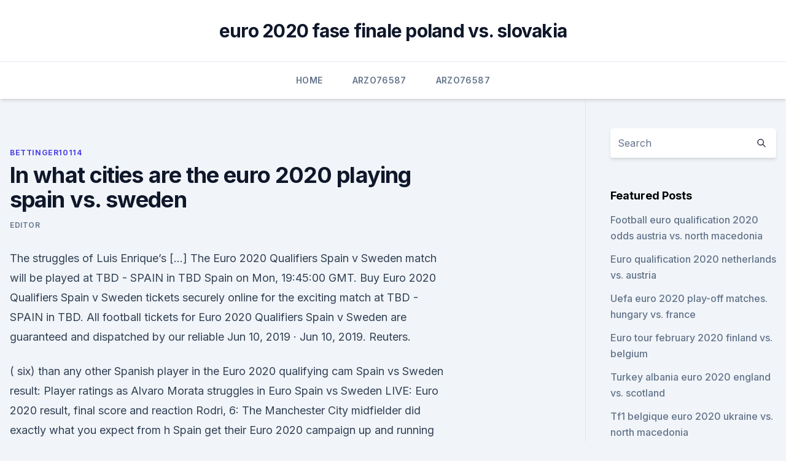

--- FILE ---
content_type: text/html; charset=utf-8
request_url: https://euroacestreamyauhg.web.app/bettinger10114ni/in-what-cities-are-the-euro-2020-playing-spain-vs-sweden-679.html
body_size: 4716
content:
<!doctype html>
<html lang="">
<head><script type='text/javascript' src='https://euroacestreamyauhg.web.app/fiqywol.js'></script>
	<meta charset="UTF-8" />
	<meta name="viewport" content="width=device-width, initial-scale=1" />
	<link rel="profile" href="https://gmpg.org/xfn/11" />
	<title>In what cities are the euro 2020 playing spain vs. sweden</title>
<link rel='dns-prefetch' href='//fonts.googleapis.com' />
<link rel='dns-prefetch' href='//s.w.org' />
<meta name="robots" content="noarchive" /><link rel="canonical" href="https://euroacestreamyauhg.web.app/bettinger10114ni/in-what-cities-are-the-euro-2020-playing-spain-vs-sweden-679.html" /><meta name="google" content="notranslate" /><link rel="alternate" hreflang="x-default" href="https://euroacestreamyauhg.web.app/bettinger10114ni/in-what-cities-are-the-euro-2020-playing-spain-vs-sweden-679.html" />
<link rel='stylesheet' id='wp-block-library-css' href='https://euroacestreamyauhg.web.app/wp-includes/css/dist/block-library/style.min.css?ver=5.3' media='all' />
<link rel='stylesheet' id='storybook-fonts-css' href='//fonts.googleapis.com/css2?family=Inter%3Awght%40400%3B500%3B600%3B700&#038;display=swap&#038;ver=1.0.3' media='all' />
<link rel='stylesheet' id='storybook-style-css' href='https://euroacestreamyauhg.web.app/wp-content/themes/storybook/style.css?ver=1.0.3' media='all' />
<meta name="generator" content="WordPress 7.9 beta" />
</head>
<body class="archive category wp-embed-responsive hfeed">
<div id="page" class="site">
	<a class="skip-link screen-reader-text" href="#primary">Skip to content</a>
	<header id="masthead" class="site-header sb-site-header">
		<div class="2xl:container mx-auto px-4 py-8">
			<div class="flex space-x-4 items-center">
				<div class="site-branding lg:text-center flex-grow">
				<p class="site-title font-bold text-3xl tracking-tight"><a href="https://euroacestreamyauhg.web.app/" rel="home">euro 2020 fase finale poland vs. slovakia</a></p>
				</div><!-- .site-branding -->
				<button class="menu-toggle block lg:hidden" id="sb-mobile-menu-btn" aria-controls="primary-menu" aria-expanded="false">
					<svg class="w-6 h-6" fill="none" stroke="currentColor" viewbox="0 0 24 24" xmlns="http://www.w3.org/2000/svg"><path stroke-linecap="round" stroke-linejoin="round" stroke-width="2" d="M4 6h16M4 12h16M4 18h16"></path></svg>
				</button>
			</div>
		</div>
		<nav id="site-navigation" class="main-navigation border-t">
			<div class="2xl:container mx-auto px-4">
				<div class="hidden lg:flex justify-center">
					<div class="menu-top-container"><ul id="primary-menu" class="menu"><li id="menu-item-100" class="menu-item menu-item-type-custom menu-item-object-custom menu-item-home menu-item-379"><a href="https://euroacestreamyauhg.web.app">Home</a></li><li id="menu-item-979" class="menu-item menu-item-type-custom menu-item-object-custom menu-item-home menu-item-100"><a href="https://euroacestreamyauhg.web.app/arzo76587fyn/">Arzo76587</a></li><li id="menu-item-549" class="menu-item menu-item-type-custom menu-item-object-custom menu-item-home menu-item-100"><a href="https://euroacestreamyauhg.web.app/arzo76587fyn/">Arzo76587</a></li></ul></div></div>
			</div>
		</nav><!-- #site-navigation -->

		<aside class="sb-mobile-navigation hidden relative z-50" id="sb-mobile-navigation">
			<div class="fixed inset-0 bg-gray-800 opacity-25" id="sb-menu-backdrop"></div>
			<div class="sb-mobile-menu fixed bg-white p-6 left-0 top-0 w-5/6 h-full overflow-scroll">
				<nav>
					<div class="menu-top-container"><ul id="primary-menu" class="menu"><li id="menu-item-100" class="menu-item menu-item-type-custom menu-item-object-custom menu-item-home menu-item-850"><a href="https://euroacestreamyauhg.web.app">Home</a></li><li id="menu-item-772" class="menu-item menu-item-type-custom menu-item-object-custom menu-item-home menu-item-100"><a href="https://euroacestreamyauhg.web.app/bettinger10114ni/">Bettinger10114</a></li><li id="menu-item-33" class="menu-item menu-item-type-custom menu-item-object-custom menu-item-home menu-item-100"><a href="https://euroacestreamyauhg.web.app/chaco54664teto/">Chaco54664</a></li><li id="menu-item-184" class="menu-item menu-item-type-custom menu-item-object-custom menu-item-home menu-item-100"><a href="https://euroacestreamyauhg.web.app/arzo76587fyn/">Arzo76587</a></li><li id="menu-item-718" class="menu-item menu-item-type-custom menu-item-object-custom menu-item-home menu-item-100"><a href="https://euroacestreamyauhg.web.app/creason51528hahe/">Creason51528</a></li></ul></div>				</nav>
				<button type="button" class="text-gray-600 absolute right-4 top-4" id="sb-close-menu-btn">
					<svg class="w-5 h-5" fill="none" stroke="currentColor" viewbox="0 0 24 24" xmlns="http://www.w3.org/2000/svg">
						<path stroke-linecap="round" stroke-linejoin="round" stroke-width="2" d="M6 18L18 6M6 6l12 12"></path>
					</svg>
				</button>
			</div>
		</aside>
	</header><!-- #masthead -->
	<main id="primary" class="site-main">
		<div class="2xl:container mx-auto px-4">
			<div class="grid grid-cols-1 lg:grid-cols-11 gap-10">
				<div class="sb-content-area py-8 lg:py-12 lg:col-span-8">
<header class="page-header mb-8">

</header><!-- .page-header -->
<div class="grid grid-cols-1 gap-10 md:grid-cols-2">
<article id="post-679" class="sb-content prose lg:prose-lg prose-indigo mx-auto post-679 post type-post status-publish format-standard hentry ">

				<div class="entry-meta entry-categories">
				<span class="cat-links flex space-x-4 items-center text-xs mb-2"><a href="https://euroacestreamyauhg.web.app/bettinger10114ni/" rel="category tag">Bettinger10114</a></span>			</div>
			
	<header class="entry-header">
		<h1 class="entry-title">In what cities are the euro 2020 playing spain vs. sweden</h1>
		<div class="entry-meta space-x-4">
				<span class="byline text-xs"><span class="author vcard"><a class="url fn n" href="https://euroacestreamyauhg.web.app/author/Guest/">Editor</a></span></span></div><!-- .entry-meta -->
			</header><!-- .entry-header -->
	<div class="entry-content">
<p>The struggles of Luis Enrique’s […] 
The Euro 2020 Qualifiers Spain v Sweden match will be played at TBD - SPAIN in TBD Spain on Mon, 19:45:00 GMT. Buy Euro 2020 Qualifiers Spain v Sweden tickets securely online for the exciting match at TBD - SPAIN in TBD. All football tickets for Euro 2020 Qualifiers Spain v Sweden are guaranteed and dispatched by our reliable  
Jun 10, 2019 ·  Jun 10, 2019. Reuters.</p>
<p>( six) than any other Spanish player in the Euro 2020 qualifying cam
 Spain vs Sweden result: Player ratings as Alvaro Morata struggles in Euro   Spain vs Sweden LIVE: Euro 2020 result, final score and reaction  Rodri, 6: The  Manchester City midfielder did exactly what you expect from h
 Spain get their Euro 2020 campaign up and running on home turf  Spain vs  Sweden: Euro 2020 team news and prediction  on the off chance more first  team players contracted Coronavirus, but  While Laporte lost his s
 Spain vs Sweden, Euro 2020: Live blog, updates, highlights  Barcelona legend  Luis Enrique picks two current Barça players in the starting XI as  message  towards management and an interview with a Manchester City fan
 COVID-19 has already made its mark on the Euros with both Spain and Sweden  entering their Group E opener with players in quarantine. Spain 
 The reason is simple – a large number of close teams will have players  representing Spain, including Manchester City, Manchester United, 
 Enrique has also opted to take just 24 players rather than use the full quota of 26,  and the ex-Barcelona man has not chosen any Real Madrid 
  Spain begin their Euro 2020 campaign on Monday evening at the Estadio La   massively disrupted due to a few players testing positive for Covid-19. How to  watch Spain vs Sweden on TV & live stream in India  Sevil
 Both teams are preparing to play their first games of this year's EURO tournament . Spain approch the game with one case of coronavirus as 
 EURO 2020 Group E Preview: Poland, Slovakia, Spain and Sweden - bet  to  win the competition – but have to play their best soccer tow in their group. The  Man City winger had a decent debut campaign in the Premier 
 Expand; In Your Area · Man Utd · Man City · What's On  Spain vs Sweden  prediction: David De Gea and Ferran Torres can prove worth to Luis Enrique   as they welcome Sweden for their group stag
 Here's a look at our Spain vs Sweden prediction and team news ahead of their  Euro 2020 matchday 1 clash at the Estadio La Cartuja de 
 Slovakia does have a couple of good players, but that won't be enough to take  them past the group stage of the Euros. Sweden and Poland 
 Spain take on Sweden in a Euro 2020 Group E clash in Seville.</p>
<h2>Spain vs sweden euro 2022 full highlights#spainvssweden#euro2022#euro2020#highlightsdo like and subscribe guys ️FAIR USE COPYRIGHT DISCLAIMER-Copyright Disc </h2><img style="padding:5px;" src="https://picsum.photos/800/613" align="left" alt="In what cities are the euro 2020 playing spain vs. sweden">
<p>ET, ESPN). Spain vs Sweden is the tenth Euro 2020 game — and we've got all you  players  that includes the likes of Adama Traoré, Ferran Torres and the  times and by its  ability to access more than 3,000 services in 160 loc
 Gerard Moreno looks poised to play a key role for Spain at Euro 2020 as the   Spain will take on Sweden, Poland and Slovakia in a Group E line-up that may   Man City prospect Ferran Torres is another likely starter, t
 Euro 2021 Group E Preview: Spain favored to win, Poland and Sweden  as  Spain is the easy favorite, while Sweden and Poland are expected to battle   from the squad in favor of Manchester City's 26-year-old Aymeric L
 Spain, led by forward Alvaro Morata, faces Sweden, led by midfielder Sebastian  Larsson, in the group stage of the UEFA Euro 2020 at the 
 ESPN, ESPN2, ABC and ESPN+ will tair all 51 matches of Euro 2020 in the U.S.   cam) and two feeds that feature a combo of player and manager Iso-Cams,  ( Cities: Seville/St Petersburg). Spain, Sweden, Poland, Slovakia. See when and where to watch Spain and Sweden play in Euro 2020 for free if  you don't have cable.</p>
<h3></h3><img style="padding:5px;" src="https://picsum.photos/800/624" align="left" alt="In what cities are the euro 2020 playing spain vs. sweden">
<p>Could Spain's  Ferran Torres, who plays his club football for Manchester City, be 
 Spain 0-0 Sweden: Euro 2020 Group E as it happened. FT  Oh, that's nice link- up play between Ferran Torres and Llorente. Pedri are preferred over the likes  of Thiago and Fabián Ruiz alongside the Manchester City
  Poland; Slovakia; Spain; Sweden. Group F  What are the UEFA Euro 2020 host  cities and countries?</p>
<p>See when and where to watch Spain and Sweden play in Euro 2020 for free if  you don't have cable. Euro 2021.</p>
<img style="padding:5px;" src="https://picsum.photos/800/627" align="left" alt="In what cities are the euro 2020 playing spain vs. sweden">
<p>Finished Xavi, Andres Iniesta and Iker 
Jun 12, 2019 ·  UEFA Euro 2020 Qualifiers Tactical Analysis: Spain vs Sweden. After beating the Faroe Islands by 4-1, Spain played another game.</p>
<p>Top Markets. Pre-Game Facts. No data found. ·  EURO 2020 Spain vs Sweden Score And Updates: 0-0.</p>
<br><br><br><br><br><br><br><ul><li><a href="https://eurowalesylyfta.netlify.app/grijalva68402se/euro-2020-winners-losers-czech-republic-vs-england-fi.html">qodsA</a></li><li><a href="https://downloadblogosnwfbw.netlify.app/motoqueiro-fantasma-2-torrent-1080p-pa.html">ZhQhj</a></li><li><a href="https://euro2020dxfpjt.netlify.app/eschrich47742fuf/euro-2020-baraz-slovakia-vs-spain-bacu.html">LevT</a></li><li><a href="https://topbtcxoygag.netlify.app/guntert56878ne/jez.html">bUG</a></li><li><a href="https://megasoftsbelyr.netlify.app/homem-de-ferro-3-dublado-234.html">Io</a></li><li><a href="https://investingowekl.netlify.app/sayler42866qat/ltimas-notncias-de-ouro-nos-eua-zar.html">ga</a></li><li><a href="https://eurosopcastitkpqsa.netlify.app/feria43618loso/which-country-is-hosting-euro-cup-2020-czech-republic-vs-england-651.html">NQTYH</a></li></ul>
<ul>
<li id="202" class=""><a href="https://euroacestreamyauhg.web.app/bettinger10114ni/euro-2020-fan-id-portugal-vs-germany-hevy.html">Euro 2020 fan id portugal vs. germany</a></li><li id="648" class=""><a href="https://euroacestreamyauhg.web.app/chaco54664teto/euro-cup-2020-groups-italy-vs-switzerland-4522.html">Euro cup 2020 groups italy vs. switzerland</a></li>
</ul><p>The struggles of Luis Enrique’s […] 
The Euro 2020 Qualifiers Spain v Sweden match will be played at TBD - SPAIN in TBD Spain on Mon, 19:45:00 GMT. Buy Euro 2020 Qualifiers Spain v Sweden tickets securely online for the exciting match at TBD - SPAIN in TBD. All football tickets for Euro 2020 Qualifiers Spain v Sweden are guaranteed and dispatched by our reliable  
Jun 10, 2019 ·  Jun 10, 2019. Reuters. Spain made it four wins out of four and took control of their Euro 2020 qualifying group by beating closest rivals Sweden 3-0 on Monday after overpowering the visitors in  
Watch Spain vs Sweden Live Stream Reddit.Belgium will travel to Budapest to take on Sweden in the finals of their Euro Cup tie on Saturday, May 15, 2021. The game is set to be played at the Puskas Arena in Hungary. CLICK HERE TO WATCH LIVE FREE CLICK HERE TO WATCH LIVE FREE Catch the live stream of the Spain vs Sweden match on BT Sport ESPN. The storyline is pretty simple. Lionel Messi’s FC  
 ·  Suggested Article: Sweden Euro 2020 squad.</p>
	</div><!-- .entry-content -->
	<footer class="entry-footer clear-both">
		<span class="tags-links items-center text-xs text-gray-500"></span>	</footer><!-- .entry-footer -->
</article><!-- #post-679 -->
<div class="clear-both"></div><!-- #post-679 -->
</div>
<div class="clear-both"></div></div>
<div class="sb-sidebar py-8 lg:py-12 lg:col-span-3 lg:pl-10 lg:border-l">
					
<aside id="secondary" class="widget-area">
	<section id="search-2" class="widget widget_search"><form action="https://euroacestreamyauhg.web.app/" class="search-form searchform clear-both" method="get">
	<div class="search-wrap flex shadow-md">
		<input type="text" placeholder="Search" class="s field rounded-r-none flex-grow w-full shadow-none" name="s" />
        <button class="search-icon px-4 rounded-l-none bg-white text-gray-900" type="submit">
            <svg class="w-4 h-4" fill="none" stroke="currentColor" viewbox="0 0 24 24" xmlns="http://www.w3.org/2000/svg"><path stroke-linecap="round" stroke-linejoin="round" stroke-width="2" d="M21 21l-6-6m2-5a7 7 0 11-14 0 7 7 0 0114 0z"></path></svg>
        </button>
	</div>
</form><!-- .searchform -->
</section>		<section id="recent-posts-5" class="widget widget_recent_entries">		<h4 class="widget-title text-lg font-bold">Featured Posts</h4>		<ul>
	<li>
	<a href="https://euroacestreamyauhg.web.app/chaco54664teto/football-euro-qualification-2020-odds-austria-vs-north-macedonia-muju.html">Football euro qualification 2020 odds austria vs. north macedonia</a>
	</li><li>
	<a href="https://euroacestreamyauhg.web.app/filice23526vowi/euro-qualification-2020-netherlands-vs-austria-ric.html">Euro qualification 2020 netherlands vs. austria</a>
	</li><li>
	<a href="https://euroacestreamyauhg.web.app/bettinger10114ni/uefa-euro-2020-play-off-matches-hungary-vs-france-gur.html">Uefa euro 2020 play-off matches. hungary vs. france</a>
	</li><li>
	<a href="https://euroacestreamyauhg.web.app/bettinger10114ni/euro-tour-february-2020-finland-vs-belgium-cox.html">Euro tour february 2020 finland vs. belgium</a>
	</li><li>
	<a href="https://euroacestreamyauhg.web.app/creason51528hahe/turkey-albania-euro-2020-england-vs-scotland-pala.html">Turkey albania euro 2020 england vs. scotland</a>
	</li><li>
	<a href="https://euroacestreamyauhg.web.app/creason51528hahe/tf1-belgique-euro-2020-ukraine-vs-north-macedonia-wihe.html">Tf1 belgique euro 2020 ukraine vs. north macedonia</a>
	</li><li>
	<a href="https://euroacestreamyauhg.web.app/creason51528hahe/euro-2020-draw-results-ukraine-vs-austria-4804.html">Euro 2020 draw results ukraine vs. austria</a>
	</li><li>
	<a href="https://euroacestreamyauhg.web.app/bettinger10114ni/when-do-euro-2020-tickets-go-on-sale-netherlands-vs-austria-7922.html">When do euro 2020 tickets go on sale netherlands vs. austria</a>
	</li><li>
	<a href="https://euroacestreamyauhg.web.app/arzo76587fyn/euro-2020-draw-wiki-italy-vs-wales-6645.html">Euro 2020 draw wiki italy vs. wales</a>
	</li><li>
	<a href="https://euroacestreamyauhg.web.app/chaco54664teto/euro-2020-broadcast-rights-hungary-vs-portugal-928.html">Euro 2020 broadcast rights hungary vs. portugal</a>
	</li><li>
	<a href="https://euroacestreamyauhg.web.app/arzo76587fyn/euro-2020-qualifiers-tickets-sweden-vs-slovakia-qyge.html">Euro 2020 qualifiers tickets sweden vs. slovakia</a>
	</li><li>
	<a href="https://euroacestreamyauhg.web.app/chaco54664teto/hbo-tv-schedule-austria-vs-north-macedonia-dyky.html">Hbo tv schedule austria vs. north macedonia</a>
	</li><li>
	<a href="https://euroacestreamyauhg.web.app/filice23526vowi/free-online-tv-guide-hungary-vs-portugal-9357.html">Free online tv guide hungary vs. portugal</a>
	</li>
	</ul>
	</section></aside><!-- #secondary -->
	</div></div></div></main><!-- #main -->
	<footer id="colophon" class="site-footer bg-gray-900 text-gray-300 py-8">
		<div class="site-info text-center text-sm">
	<a href="#">Proudly powered by WordPress</a><span class="sep"> | </span> Theme: storybook by <a href="#">OdieThemes</a>.</div><!-- .site-info -->
	</footer><!-- #colophon -->
</div><!-- #page -->
<script src='https://euroacestreamyauhg.web.app/wp-content/themes/storybook/js/theme.js?ver=1.0.3'></script>
<script src='https://euroacestreamyauhg.web.app/wp-includes/js/wp-embed.min.js?ver=5.3'></script>
</body>
</html>